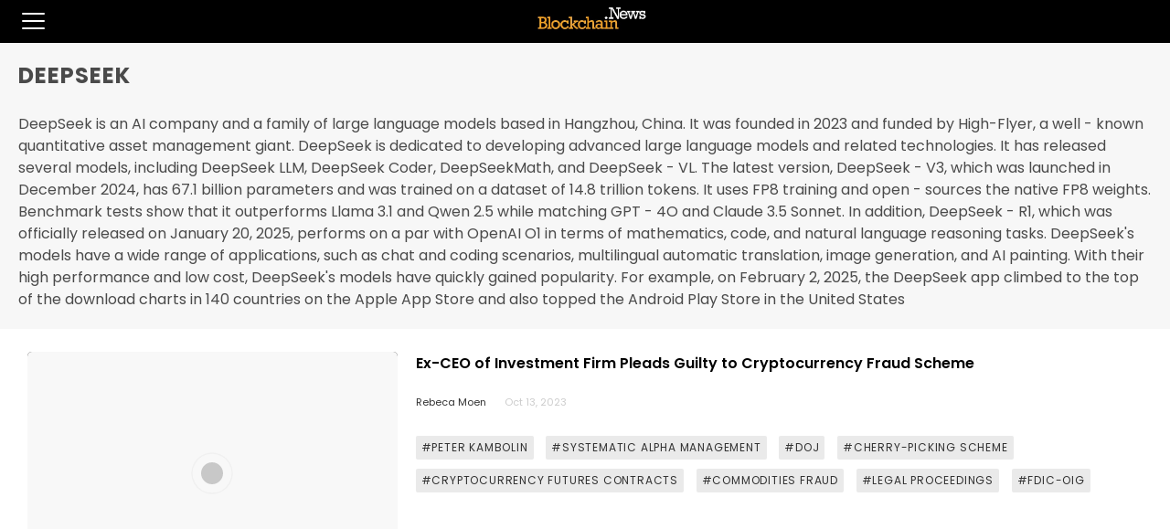

--- FILE ---
content_type: text/html; charset=utf-8
request_url: https://blockchain.news/tag/fdic-oig/amp
body_size: 8877
content:

<!doctype html>
<html amp>
<head>
    <meta charset="utf-8">
    <title>Blockchain News | FDIC-OIG</title>
    <link rel="canonical" href="http://blockchain.news/tag/FDIC-OIG" />
    <link rel="stylesheet" href="https://fonts.googleapis.com/css?family=Roboto:300,400,500,600,700%7CSource+Sans+Pro:200,300,400,500,600,700,900%7CBarlow:200,300,400,500,600,700,900%7CNoto+Sans:200,300,400,500,600,700,900%7CPoppins:200,300,400,500,600,700,900" />
    <meta name="viewport" content="width=device-width,minimum-scale=1,initial-scale=1">
    <script async src="https://cdn.ampproject.org/v0.js"></script>
    <script custom-element="amp-form" src="https://cdn.ampproject.org/v0/amp-form-0.1.js" async=""></script>
    <script async custom-element="amp-sidebar" src="https://cdn.ampproject.org/v0/amp-sidebar-0.1.js"></script>
    <script async custom-element="amp-accordion" src="https://cdn.ampproject.org/v0/amp-accordion-0.1.js"></script>
    <script async custom-element="amp-auto-ads" src="https://cdn.ampproject.org/v0/amp-auto-ads-0.1.js">
    </script>

    <style amp-boilerplate>

        body {
            -webkit-animation: -amp-start 8s steps(1,end) 0s 1 normal both;
            -moz-animation: -amp-start 8s steps(1,end) 0s 1 normal both;
            -ms-animation: -amp-start 8s steps(1,end) 0s 1 normal both;
            animation: -amp-start 8s steps(1,end) 0s 1 normal both
        }

        @-webkit-keyframes -amp-start {
            from {
                visibility: hidden
            }

            to {
                visibility: visible
            }
        }

        @-moz-keyframes -amp-start {
            from {
                visibility: hidden
            }

            to {
                visibility: visible
            }
        }

        @-ms-keyframes -amp-start {
            from {
                visibility: hidden
            }

            to {
                visibility: visible
            }
        }

        @-o-keyframes -amp-start {
            from {
                visibility: hidden
            }

            to {
                visibility: visible
            }
        }

        @keyframes -amp-start {
            from {
                visibility: hidden
            }

            to {
                visibility: visible
            }
        }
    </style>
    <noscript>
        <style amp-boilerplate>

            body {
                -webkit-animation: none;
                -moz-animation: none;
                -ms-animation: none;
                animation: none
            }
        </style>
    </noscript>
    <style amp-custom>
        body {
            background: #fff;
            color: #4a4a4a;
            font-family: -apple-system,BlinkMacSystemFont,Segoe UI,Roboto,Oxygen,Ubuntu,Cantarell,Fira Sans,Droid Sans,Helvetica Neue,Arial,sans-serif;
            min-width: 315px;
            overflow-x: hidden;
            font-smooth: always;
            -webkit-font-smoothing: antialiased;
        }
        .header {
            background-color: #000;
            z-index: 999;
            box-shadow: 0 0 5px 2px rgba(0,0,0,.1);
            text-align: center;
        }
        .left-0 {
            left: 0;
        }
        .bottom-0 {
            bottom: 0;
        }
        .right-0 {
            right: 0;
        }
        .top-0 {
            top: 0;
        }
        .absolute {
            position: absolute;
        }
        .line-height-4 {
            line-height: 2rem;
        }
        .ampstart-related-article-readmore {
            letter-spacing: 0;
        }
        .ampstart-label {
            text-transform: uppercase;
            line-height: 1.125rem;
        }
        h1, h2, h3, h4, h5, h6 {
            margin: 0;
            padding: 0;
            font-weight: 700;
            letter-spacing: .06rem;
        }
        .h1, h1 {
            font-size: 3rem;
            line-height: 3.5rem;
        }
        .h2, h2 {
            font-size: 2rem;
            line-height: 2.5rem;
        }
        .h3, h3 {
            font-size: 1.5rem;
            line-height: 2rem;
        }
        .h4, h4 {
            font-size: 1.125rem;
            line-height: 1.5rem;
        }
        .mt1 {
            margin-bottom: 1rem;
        }
        .m0 {
            margin: 0;
        }
        .mb1 {
            margin-bottom: .5rem;
        }
        .mb2 {
            margin-bottom: 1rem;
        }
        .mb3 {
            margin-bottom: 1.5rem;
        }
        .mb4 {
            margin-bottom: 2rem;
        }
        .p0 {
            padding: 0;
        }
        .p1 {
            padding: .5rem;
        }
        .p3 {
            padding: 1.5rem;
        }
        .px1 {
            padding-left: .5rem;
            padding-right: .5rem;
        }
        .px3 {
            padding-left: 1.5rem;
            padding-right: 1.5rem;
        }

        .pt2 {
            padding-top: 1rem;
        }
        .relative {
            position: relative;
        }
        .ampstart-subtitle {
            color: #003f93;
            font-size: 1rem;
        }
        .ampstart-related-article-section .ampstart-heading {
            color: #4a4a4a;
            font-weight: 400;
        }
        .ampstart-card {
            box-shadow: 0 1px 1px 0 rgba(0,0,0,.14), 0 1px 1px -1px rgba(0,0,0,.14), 0 1px 5px 0 rgba(0,0,0,.12);
        }
        .max-width-1 {
            max-width: 24rem;
        }
        .block {
            display: block;
        }
        .text-decoration-none {
            text-decoration: none;
        }
        .ampstart-icon {
            fill: #003f93;
        }
        .ampstart-input {
            width: 100%;
        }
            .ampstart-input > input, .ampstart-input > select, .ampstart-input > textarea {
                width: 100%;
                margin-top: 1rem;
                line-height: 1.5rem;
                border: 0;
                border-radius: 0;
                border-bottom: 1px solid #eee background: none;
                color: #4a4a4a;
                outline: 0;
            }
            .ampstart-input > label {
                color: #003f93;
                pointer-events: none;
                text-align: left;
                font-size: .875rem;
                line-height: 1rem;
                opacity: 0;
                animation: .2s;
                animation-timing-function: cubic-bezier(.4,0,.2,1);
                animation-fill-mode: forwards;
            }
        .ampstart-label {
            text-transform: uppercase;
        }
        .ampstart-byline, .ampstart-caption, .ampstart-hint, .ampstart-label {
            font-size: .875rem;
            color: #4f4f4f;
            line-height: 1.125rem;
            letter-spacing: .06rem;
        }
        .ampstart-btn-secondary {
            background-color: #fff;
            color: #000;
        }
        .ampstart-btn {
            display: inline-block;
            vertical-align: middle;
            position: relative;
            font-size: 14px;
            border-radius: 2px;
            background: #eaeaea;
            color: #333;
            text-align: center;
            line-height: 24px;
            letter-spacing: .8px;
            z-index: 1;
        }
        .ampstart-footer {
            background-color: #fff;
            color: #000;
            padding-top: 5rem;
            padding-bottom: 5rem;
        }
        .ampstart-footer, .ampstart-small-text {
            font-size: .75rem;
            line-height: 1rem;
            letter-spacing: .06rem;
        }
        .items-center {
            -ms-flex-align: center;
            align-items: center;
        }
        main .ampstart-social-follow {
            margin-left: auto;
            margin-right: auto;
            width: 315px;
        }
        .justify-around {
            justify-content: space-around;
        }
        .flex-column {
            flex-direction: column;
        }
        .flex-wrap {
            flex-wrap: wrap;
        }
        .flex {
            display: flex;
        }
        .list-reset {
            list-style: none;
            padding-left: 0;
        }
        small {
            font-size: 80%;
        }
        li {
            display: list-item;
            text-align: -webkit-match-parent;
        }
        nav, section {
            display: block;
        }
        .border-none {
            border: 0
        }
        button, input {
            overflow: visible;
        }
        main {
            max-width: 1380px;
            margin: 0 auto;
        }

        amp-img {
            margin-top: 20px;
        }

        .logo {
            margin-top: 5px;
            margin-bottom: 5px;
            margin-right: 35px;
        }


            .title, p span font {
                color: #4a4a4a;
            }
        .definition-padding{
            padding:20px
        }
        .ampstart-related-article-section {
            border-color: #A2A0A0;
        }
        .border-bottom {
            border-bottom-style: solid;
            border-bottom-width: 1px;
        }


        a {
            text-decoration: none;
            color: #4a4a4a;
        }


        a:visited {
            text-decoration: none;
            color: #4a4a4a;
        }
        .col-5 {
            flex: 0 0 41.666667%;
            max-width: 41.666667%;
        }
        .col-7 {
            -ms-flex: 0 0 58.333333%;
            flex: 0 0 58.333333%;
            max-width: 58.333333%;
        }
        .post-title {
            margin-top: 1em;
            color: #000;
            min-height: 5em;
            line-height: 0.5em;
            font: 12px noto sans;
            font-weight:700;
        }
        body {
    font-family: Noto Sans,Calibri,sans-serif;
    -webkit-font-smoothing: antialiased;
}

            .sidebar-open-btn {
            font-size: 1.5em;
            display: none;
        }

      .sidebar-open-btn {
        display: inline-block;
        float:left;
        margin-top:8px;
        background: #000;
        color: #fff;
        border-color: #000;
        padding-right:0px;
      }
    }
        .ampstart-footer-nav ul li a{
           color:#fff;
        }
        amp-mega-menu nav {
            background-color: #fab915;
        }
    amp-mega-menu nav ul {
      max-width:1380px;
                margin: 0 auto;
                padding:0px;
    }

        amp-mega-menu nav ul li {
            font-size: 15px;
            letter-spacing: .25px;
            display: block;
            position: relative;
            padding: 9px 9px 9px 0px;
            font-weight: 700;
            text-decoration: none;
        }
    amp-mega-menu nav ul li div{
       max-width:690px;
       margin-top:9px;

    }
        amp-mega-menu nav ul li div div div ul li {
        font-weight:400;
        }

        .col {
            flex-basis: 0;
            flex-grow: 1;
            position: relative;
            width: 100%;
            min-height: 1px;
            float: left;
            width: 20%;
            padding: 10px;
            margin-bottom: 20px;
        }

        .mega-title {
            font-weight: 700;
            margin-bottom: 6px;
            letter-spacing: 0.3px;
            border-bottom: 1px solid #fab915;
            display: inline-block;
        }
    amp-sidebar {
    background-color: #fff;
    min-width: 300px;
    width: 300px;
}

    amp-sidebar li{
        margin: 0 0 2rem 2em;
        font-weight:500;
    }

    amp-sidebar amp-nested-menu ul li div ul ul li {
    margin: 0 0 0.2rem 0em;
    font-weight: 500;
    font-size:13px;
}
    amp-sidebar amp-nested-menu ul li div ul{
        margin-bottom:20px;
    }

        .menu-title {
            font-size: 13px;
            letter-spacing: .25px;
            font-weight: 700;
            margin-bottom:8px
        }

        .sidebar-icon-container {
            display: inline-block;
            cursor: pointer;
        }
        .bar1, .bar2, .bar3 {
            width: 25px;
            height: 2px;
            background-color: #fff;
            margin: 6px 0;
            border-radius: 100px;
        }
        .close-sidebar {
            font-size: 1.5em;
            margin: 0.5em 0 0rem 1em;
        }
        @media (min-width: 576px) {
            .hidden-sm-up {
                display: none;
            }
        }

        @media (max-width: 575px) {
            .hidden-xs-down {
                display: none;
            }
        }
        .entry-box {
 margin: 0 1% 2% 0.5%;
            border-bottom: 1px solid #EEE;
        }

        .row {
            display: flex;
            flex-wrap: wrap;
        }

        .col-8 {
            -ms-flex: 0 0 66.666667%;
            flex: 0 0 66.666667%;
            max-width: 66.666667%;
        }

        .col-4 {
            -ms-flex: 0 0 33.333333%;
            flex: 0 0 33.333333%;
            max-width: 33.333333%;
        }

        .post-thumbnail {
            border-radius: 5px;
            vertical-align: text-top;
            margin-top: 0px;
            margin-bottom: 20px;
        }
        .entry-title {
            font-weight: 600;
            line-height: 24px;
            font-size: 16px;
        }

        .entry-padding {
            padding: 0px 0px 20px 20px
        }

        @media (max-width: 600px) {

            .entry-title {
                font-size: 13.2px;
                line-height: 18px;
            }

            .entry-padding {
                padding: 0px 0px 0px 20px;
            }
            .post-padding {
                padding-top: 15px;
            }
        }

        
        
        .ml {
            margin-left: 20px;
        }

        .col-6 {
    flex: 0 0 50%;
    max-width: 50%;
}
        .entry-meta>* {
    display: inline-block;
    letter-spacing: .5px;
    color: #999;
    text-transform: uppercase;
}
        .col-12 {
    flex: 0 0 100%;
    max-width: 100%;
}
        .entry-cat{
            text-transform: capitalize;
color: #333;
font-size:11px;
        }
        .post-desc {
            font-size:11px;
    color: #ccc;
    text-transform: capitalize;
    padding-right: 0;
}
        .entry-title {
    font-weight: 600;
    line-height: 18px;
}
        .btn {
            border: 0;
            /*padding: 9px 30px;*/
            display: inline-block;
            vertical-align: middle;
            position: relative;
            /*font-size: 14px;*/
            border-radius: 2px;
            background: #eaeaea;
            color: #333;
            text-align: center;
            line-height: 24px;
            letter-spacing: .8px;
            z-index: 1;
        }
        .tag-btn {
            margin: .8em .8em 0 0;
            padding: .1em .5em;
        }
        body {
            font-family: applefont,'Poppins','Source Sans Pro',sans-serif !important;
        }
    </style>
    <!-- AMP Analytics -->
    <script async custom-element="amp-analytics" src="https://cdn.ampproject.org/v0/amp-analytics-0.1.js"></script>
</head>
<body>
    <amp-auto-ads type="adsense"
                  data-ad-client="ca-pub-2685412041103446">
    </amp-auto-ads>
    <!-- Google Tag Manager -->
    <amp-analytics config="https://www.googletagmanager.com/amp.json?id=GTM-5KMH9TP&gtm.url=SOURCE_URL" data-credentials="include"></amp-analytics>
    <amp-analytics type="gtag" data-credentials="include">
        <script type="application/json">
            {
            "vars" : {
            "gtag_id": "UA-134821821-1",
            "config" : {
            "UA-134821821-1": { "groups": "default" }
            }
            }
            }
        </script>
    </amp-analytics>
    <div class="header">
        <div role="button" on="tap:sidebar.toggle" tabindex="0" class="sidebar-icon-container sidebar-open-btn px3">
            <div class="bar1"></div>
            <div class="bar2"></div>
            <div class="bar3"></div>
        </div>
        <a href="https://blockchain.news">

            <amp-img width="125"
                     height="30"
                     src="https://image.blockchain.news/sharedimage/blockchain_Logo_black-02 .jpg" class="logo" layout="intrinsic"></amp-img>
        </a>
    </div>
    <amp-sidebar id="sidebar" layout="nodisplay" style="line-height: 1.5rem;">
        <amp-nested-menu layout="fill">
            <div role="button" aria-label="close sidebar" on="tap:sidebar.toggle" tabindex="0" class="close-sidebar">✕</div>
            <ul style="margin-top:20px">
                <li class="menu-title">
                    <h4 amp-nested-submenu-open style="font-weight:600;font-size:13px">News <span style="color:#fab915">&#9656;</span></h4>
                    <div amp-nested-submenu>
                        <ul>
                            <li style="margin: 30px 0 0.5rem 2em;">
                                <span amp-nested-submenu-close style="color:#4A4A4A;font-size:13px;"><span style="color:#fab915">&#9666;</span> Back</span>
                            </li>
                            <li>

                                <div class="mega-title"><a href="/tag/Cryptocurrency">Crypto News</a></div>
                                <ul>
                                    <li><a href="/tag/Bitcoin">Bitcoin News</a></li>
                                    <li><a href="/tag/Ethereum">Ethereum News</a></li>
                                    <li><a href="/tag/Cardano">Cardano News</a></li>
                                    <li><a href="/tag/Stablecoin">Stablecoin News</a></li>
                                    <li><a href="/tag/CBDC">CBDC News</a></li>
                                    <li><a href="/tag/DeFi">DeFi News</a></li>
                                </ul>
                                <div class="mega-title"><a href="/tag/regulation">Regulatory News</a></div>
                                <ul>
                                    <li><a href="/tag/regulation">Regulation</a></li>
                                    <li><a href="/tag/legal">Legal</a></li>
                                    <li><a href="/tag/cybercrime">Cybercrime</a></li>
                                </ul>
                                <div class="mega-title"><a href="/tag/Industry">Industry News</a></div>
                                <ul>
                                    <li><a href="/tag/exchanges">Exchanges</a></li>
                                    <li><a href="/tag/mining">Mining</a></li>
                                    <li><a href="/tag/Data-Service">Data Service</a></li>
                                </ul>
                                <div class="mega-title"><a href="/tag/technology">Technology News</a></div>
                                <ul>
                                    <li><a href="/tag/Enterprise">Enterprise</a></li>
                                    <li><a href="/tag/Blockchain-Application">Blockchain Application</a></li>
                                </ul>
                            </li>
                        </ul>
                    </div>
                </li>
                <li class="menu-title">
                    <a href="/analysis">Analysis</a>
                </li>
                <li class="menu-title">
                    <a href="/interview">Interview</a>
                </li>
                <li class="menu-title">
                    <a href="/wiki">Wiki</a>
                </li>
                <li class="menu-title">
                    <a href="/press%20release">Press Release</a>
                </li>
                <li class="menu-title">
                    <a href="/price">Price</a>
                </li>
                <li class="menu-title">
                    <a href="/Eventlist">Events</a>
                </li>
                <li class="menu-title">
                    <a href="/opinion">Opinion</a>
                </li>
                <li class="menu-title">
                    <a href="/write">Join Us</a>
                </li>
                <li style="font-size: 11px;color: gray;font-weight: 600;margin: 2em 0 0.4rem 2.3em;">Tools</li>
                <li class="menu-title">
                    <a href="/about">About</a>
                </li>
                <li class="menu-title">
                    <a href="/contact">Contact</a>
                </li>
                <li class="menu-title">
                    <a href="/privacy">Privacy</a>
                </li>
                <li class="menu-title">
                    <a href="/termsandconditions">Terms & Conditions</a>
                </li>
                <li class="menu-title">
                    <a href="/Advertisement">Advertise</a>
                </li>
                <li class="menu-title">
                    <a href="/zh">中文</a>
                </li>
                <li style="margin:0 0 0.8rem 1.3em">
                    <a target="_blank" rel="nofollow noopener noreferrer" href="https://www.linkedin.com/company/blockchainnewsbn/"><amp-img src="https://blockchainstock.blob.core.windows.net/logo/sidebar-linkedin.png" width="40" height="40" style="margin-top:0px"></amp-img>&nbsp;</a>
                    <a target="_blank" rel="nofollow noopener noreferrer" href="https://www.facebook.com/BlockchainNewsM/"><amp-img src="https://blockchainstock.blob.core.windows.net/logo/sidebar-facebook.png" width="40" height="40" style="margin-top:0px"></amp-img>&nbsp;</a>
                    <a target="_blank" rel="nofollow noopener noreferrer" href="https://twitter.com/BlockchainNewsM"><amp-img src="https://blockchainstock.blob.core.windows.net/logo/sidebar-twitter.png" width="40" height="40" style="margin-top:0px"></amp-img>&nbsp;</a>
                </li>

            </ul>
        </amp-nested-menu>
    </amp-sidebar>
    <div style="background:#f7f7f7" class="definition-padding">
        <main>


            <h3 class="title" id="headingTag">DEEPSEEK</h3>&nbsp;<h3 style="font-size:20px" id="currentprice"></h3>

            <div class="container definition spacing-normal" style="line-height:1.5em;">

DeepSeek is an AI company and a family of large language models based in Hangzhou, China. It was founded in 2023 and funded by High-Flyer, a well - known quantitative asset management giant.&#xD;&#xA;DeepSeek is dedicated to developing advanced large language models and related technologies. It has released several models, including DeepSeek LLM, DeepSeek Coder, DeepSeekMath, and DeepSeek - VL. The latest version, DeepSeek - V3, which was launched in December 2024, has 67.1 billion parameters and was trained on a dataset of 14.8 trillion tokens. It uses FP8 training and open - sources the native FP8 weights. Benchmark tests show that it outperforms Llama 3.1 and Qwen 2.5 while matching GPT - 4O and Claude 3.5 Sonnet. In addition, DeepSeek - R1, which was officially released on January 20, 2025, performs on a par with OpenAI O1 in terms of mathematics, code, and natural language reasoning tasks.&#xD;&#xA;DeepSeek&#x27;s models have a wide range of applications, such as chat and coding scenarios, multilingual automatic translation, image generation, and AI painting. With their high performance and low cost, DeepSeek&#x27;s models have quickly gained popularity. For example, on February 2, 2025, the DeepSeek app climbed to the top of the download charts in 140 countries on the Apple App Store and also topped the Android Play Store in the United States



            </div>

    </div>
    </main>
    </div>
    </div>

    <main id="content" role="main" class="px3">
        <article class="blockchain-article">

            <br />

                <div class="entry-box">
                    <!-- - - - - - - - - - - - - - Entry - - - - - - - - - - - - - - - - -->
                    <!-- - - - - - - - - - - - - - Entry attachment - - - - - - - - - - - - - - - - -->

                    <div class="row post-padding">
                        <div class="col-4">
                            <a href="../PostAMP?id=ex-ceo-of-investment-firm-pleads-guilty-to-cryptocurrency-fraud-scheme">
                    <amp-img src="https://blockchainstock.blob.core.windows.net:443/thumbnails/008B1FD1F6F5F5B6D39F15DCCDC74FC8D2768371DD22BB4F9ED275D4704F4EE8.jpg" width="357" height="234" alt="" class="post-thumbnail" layout="responsive"></amp-img>                             </a>
                        </div>
                        <div class="col-8">
                            <div class="row">
                                <div class="col-12 entry-padding" style="">
                                   <a style="color: black; text-decoration: none;" href="/PostAMP?id=ex-ceo-of-investment-firm-pleads-guilty-to-cryptocurrency-fraud-scheme" class="entry-title">Ex-CEO of Investment Firm Pleads Guilty to Cryptocurrency Fraud Scheme</a>
                                    <p>
                       <a href="/Profile/Rebeca-Moen" class="entry-cat">Rebeca Moen</a>                                        &nbsp;&nbsp;&nbsp;

                                        <span class="post-desc">Oct 13, 2023</span>
                                    </p>
                                    <div class="tab-content-title hidden-sm-down hidden-xs-down" style="margin-top:0.5em">

                        <a class="btn tag-btn" style="font-size:12px;" href= "/tag/peter kambolin/amp">#PETER KAMBOLIN</a>                        <a class="btn tag-btn" style="font-size:12px;" href= "/tag/systematic alpha management/amp">#SYSTEMATIC ALPHA MANAGEMENT</a>                        <a class="btn tag-btn" style="font-size:12px;" href= "/tag/doj/amp">#DOJ</a>                        <a class="btn tag-btn" style="font-size:12px;" href= "/tag/cherry-picking scheme/amp">#CHERRY-PICKING SCHEME</a>                        <a class="btn tag-btn" style="font-size:12px;" href= "/tag/cryptocurrency futures contracts/amp">#CRYPTOCURRENCY FUTURES CONTRACTS</a>                        <a class="btn tag-btn" style="font-size:12px;" href= "/tag/commodities fraud/amp">#COMMODITIES FRAUD</a>                        <a class="btn tag-btn" style="font-size:12px;" href= "/tag/legal proceedings/amp">#LEGAL PROCEEDINGS</a>                        <a class="btn tag-btn" style="font-size:12px;" href= "/tag/fdic-oig/amp">#FDIC-OIG</a>                                    </div>
                                </div>
                            </div>
                        </div>


                        <!-- - - - - - - - - - - - - - Entry body - - - - - - - - - - - - - - - - -->
                    </div>
                </div>
            <br /><br /><br />




        </article>

    </main>
    <!-- Start Footer -->
    <footer class="ampstart-footer flex flex-column items-center px3 hidden-xs-down">
        <nav class="ampstart-footer-nav">
            <ul class="list-reset flex flex-wrap mb3">
                <li class="px1"><a class="text-decoration-none ampstart-label" href="/Write">Write</a></li>
                <li class="px1"><a class="text-decoration-none ampstart-label" href="/about">About</a></li>
                <li class="px1"><a class="text-decoration-none ampstart-label" href="/contact">Contact</a></li>
                <li class="px1"><a class="text-decoration-none ampstart-label" href="/privacy">Privacy</a></li>
                <li class="px1"><a class="text-decoration-none ampstart-label" href="/termsandconditions">Terms & Condition</a></li>
                <li class="px1"><a class="text-decoration-none ampstart-label" href="/Advertisement">Advertise</a></li>
            </ul>
        </nav>
        <small>
            Copyright © 2020 Blockchain News. All Rights Reserved.
        </small>
    </footer>
    <!-- End Footer -->
</body>

</html>
